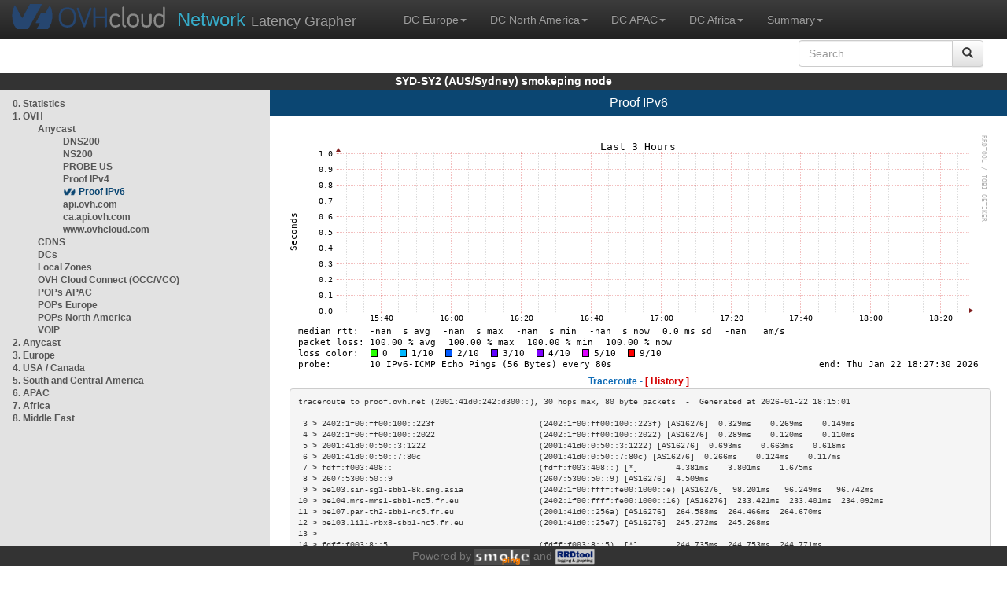

--- FILE ---
content_type: text/html; charset=utf-8
request_url: https://syd1-sy2.smokeping.ovh.net/smokeping?target=OVH.ANYCAST.Proof-v6
body_size: 3855
content:
<!doctype html>
<html lang="en">
	<head>
	<title>OVHcloud.com latency grapher for  Proof IPv6</title>
		<meta charset="UTF-8">
        	<!-- CSS for weathermap_ovh -->
	        <link rel="stylesheet" type="text/css" href="/css/smokeping_ovh.css" />
        	<!-- jQuery needed for dropdown menu -->
	        <script src="/js/jquery-1.11.3.min.js"></script>
        	<!-- Latest compiled and minified CSS -->
	        <link rel="stylesheet" type="text/css" href="/css/bootstrap.min.css">
        	<!-- Optional theme -->
	        <link rel="stylesheet" type="text/css" href="/css/bootstrap-theme.min.css">
        	<link rel="stylesheet" type="text/css" href="/css/bootstrap-submenu.min.css">
	        <!-- Latest compiled and minified JavaScript -->
	        <script src="/js/bootstrap.min.js" ></script>
        	<script src="/js/bootstrap-submenu.js"></script>
	        <!-- Smokeping Functions -->
        	<!--<script type="text/javascript" src="/js/smokeping_ovh.js"></script>-->
					<script type="text/javascript" src="/js/summary.js"></script>

		<link rel="shortcut icon" href="/favicon.ico">
		<meta http-equiv="Cache-Control" content="no-cache">
		<meta http-equiv="Pragma" CONTENT="no-cache">
		<meta http-equiv="Refresh" CONTENT="80">
		<meta charset="utf-8"> 
		<link rel="SHORTCUT ICON" href="/images/favicon.ico">

	</head>
	<body>
    		<header class="navbar navbar-inverse navbar-static-top bs-docs-nav">
	        <div class="content">
        	    <div class="navbar-header">
                	<a href="http://www.ovhcloud.com" target="_blank" title="OVHcloud.com Website"><img alt="OVHcloud.com" src="images/header_logo.png" class="navbar-brand-img"/></a>
	                <a href="" onClick="javascript:window.location.reload();" class="navbar-brand" title="Reload"><span class="navbar-brand2">Network </span>Latency Grapher</a>
        	    </div>
	            <nav class="collapse navbar-collapse bs-navbar-collapse">
        	        <ul class="nav navbar-nav navbar-left">
                	    <li class="dropdown">
                        	<a href="#" class="dropdown-toggle" data-toggle="dropdown">DC Europe<b class="caret"></b></a>
	                            <ul class="dropdown-menu">
																 
								<li><a class="hash de" href="http://fra1-lim.smokeping.ovh.net/smokeping??&target=OVH.ANYCAST.Proof-v6&">FRA1-LIM (EU/DE/Frankfurt/Limburg)</a></li>
																								 
								<li><a class="hash fr" href="http://lil1-rbx.smokeping.ovh.net/smokeping??&target=OVH.ANYCAST.Proof-v6&">LIL1-RBX (EU/FR/Lille-Roubaix)</a></li>
																								 
								<li><a class="hash fr" href="http://lil2-gra.smokeping.ovh.net/smokeping??&target=OVH.ANYCAST.Proof-v6&">LIL2-GRA (EU/FR/Gravelines)</a></li>
																								 
								<li><a class="hash gb" href="http://lon1-eri.smokeping.ovh.net/smokeping??&target=OVH.ANYCAST.Proof-v6&">LON1-ERI (EU/UK/London)</a></li>
																								 
								<li><a class="hash fr" href="http://sxb1-sbg.smokeping.ovh.net/smokeping??&target=OVH.ANYCAST.Proof-v6&">SXB1-SBG (EU/FR/Strasbourg)</a></li>
																								 
								<li><a class="hash pl" href="http://waw1-oza.smokeping.ovh.net/smokeping??&target=OVH.ANYCAST.Proof-v6&">WAW1-OZA (EU/PL/Warsaw)</a></li>
																								 
								<li><a class="hash fr" href="http://par3-cch01.smokeping.ovh.net/smokeping??&target=OVH.ANYCAST.Proof-v6&">PAR3-CCH01 (EU/FR/Paris)</a></li>
																								 
								<li><a class="hash fr" href="http://par3-ieb01.smokeping.ovh.net/smokeping??&target=OVH.ANYCAST.Proof-v6&">PAR3-IEB01 (EU/FR/Paris)</a></li>
																								 
								<li><a class="hash fr" href="http://par3-mr901.smokeping.ovh.net/smokeping??&target=OVH.ANYCAST.Proof-v6&">PAR3-MR901 (EU/FR/Paris)</a></li>
																								 
								<li><a class="hash it" href="http://mil1-zvf01.smokeping.ovh.net/smokeping??&target=OVH.ANYCAST.Proof-v6&">MIL1-ZVF (EU/IT/Milan A)</a></li>
																																																																																																																																																								 
								<li><a class="hash nl" href="http://lzams-a.smokeping.ovh.net/smokeping??&target=OVH.ANYCAST.Proof-v6&">Localzone AMS (EU/NL/Amsterdam)</a></li>
																								 
								<li><a class="hash be" href="http://lzbru-a.smokeping.ovh.net/smokeping??&target=OVH.ANYCAST.Proof-v6&">Localzone BRU (EU/BE/Brussels)</a></li>
																								 
								<li><a class="hash lu" href="http://lzlux-a.smokeping.ovh.net/smokeping??&target=OVH.ANYCAST.Proof-v6&">Localzone LUX (EU/LU/Luxembourg)</a></li>
																								 
								<li><a class="hash es" href="http://lzmad-a.smokeping.ovh.net/smokeping??&target=OVH.ANYCAST.Proof-v6&">Localzone MAD (EU/ES/Madrid)</a></li>
																								 
								<li><a class="hash pt" href="http://lzlis-a.smokeping.ovh.net/smokeping??&target=OVH.ANYCAST.Proof-v6&">Localzone LIS (EU/PT/Lisboa)</a></li>
																								 
								<li><a class="hash ch" href="http://lzzrh-a.smokeping.ovh.net/smokeping??&target=OVH.ANYCAST.Proof-v6&">Localzone ZRH (EU/CH/Zurich)</a></li>
																								 
								<li><a class="hash at" href="http://lzvie-a.smokeping.ovh.net/smokeping??&target=OVH.ANYCAST.Proof-v6&">Localzone VIE (EU/AT/Vienna)</a></li>
																								 
								<li><a class="hash cz" href="http://lzprg-a.smokeping.ovh.net/smokeping??&target=OVH.ANYCAST.Proof-v6&">Localzone PRG (EU/CZ/Prague)</a></li>
																								 
								<li><a class="hash bg" href="http://lzsof-a.smokeping.ovh.net/smokeping??&target=OVH.ANYCAST.Proof-v6&">Localzone SOF (EU/BG/Sofia)</a></li>
																								 
								<li><a class="hash ro" href="http://lzbuh-a.smokeping.ovh.net/smokeping??&target=OVH.ANYCAST.Proof-v6&">Localzone BUH (EU/RO/Bucharest)</a></li>
																								 
								<li><a class="hash fr" href="http://lzmrs-a.smokeping.ovh.net/smokeping??&target=OVH.ANYCAST.Proof-v6&">Localzone MRS (EU/FR/Marseille)</a></li>
																								 
								<li><a class="hash it" href="http://lzmil-a.smokeping.ovh.net/smokeping??&target=OVH.ANYCAST.Proof-v6&">Localzone MIL (EU/IT/Milan)</a></li>
																								 
								<li><a class="hash gb" href="http://lzmnc-a.smokeping.ovh.net/smokeping??&target=OVH.ANYCAST.Proof-v6&">Localzone MNC (EU/GB/Manchester)</a></li>
																								 
								<li><a class="hash ie" href="http://lzdln-a.smokeping.ovh.net/smokeping??&target=OVH.ANYCAST.Proof-v6&">Localzone DLN (EU/IE/Dublin)</a></li>
																								 
								<li><a class="hash dk" href="http://lzcph-a.smokeping.ovh.net/smokeping??&target=OVH.ANYCAST.Proof-v6&">Localzone CPH (EU/DK/Copenhagen)</a></li>
																								 
								<li><a class="hash no" href="http://lzosl-a.smokeping.ovh.net/smokeping??&target=OVH.ANYCAST.Proof-v6&">Localzone OSL (EU/NO/Oslo)</a></li>
																								 
								<li><a class="hash se" href="http://lzsto-a.smokeping.ovh.net/smokeping??&target=OVH.ANYCAST.Proof-v6&">Localzone STO (EU/SE/Stockholm)</a></li>
																								 
								<li><a class="hash fi" href="http://lzhel-a.smokeping.ovh.net/smokeping??&target=OVH.ANYCAST.Proof-v6&">Localzone HEL (EU/FI/Helsinki)</a></li>
																																																																																																																																																																																																																																								</ul>
                	    </li>
			    <li class="dropdown">
                                <a href="#" class="dropdown-toggle" data-toggle="dropdown">DC North America<b class="caret"></b></a>
                                    <ul class="dropdown-menu">
																																																																																																																																																																																																						 
									<li><a class="hash us" href="http://pdx1-hil.smokeping.ovh.net/smokeping??&target=OVH.ANYCAST.Proof-v6&">PDX1-HIL (US/US2/Oregon)</a></li>
																											 
									<li><a class="hash us" href="http://was1-vin.smokeping.ovh.net/smokeping??&target=OVH.ANYCAST.Proof-v6&">WAS1-VIN (US/US1/Virginia)</a></li>
																											 
									<li><a class="hash ca" href="http://ymq1-bhs.smokeping.ovh.net/smokeping??&target=OVH.ANYCAST.Proof-v6&">YMQ1-BHS (CA/QC/Beauharnois)</a></li>
																											 
									<li><a class="hash ca" href="http://yto1-yyz01.smokeping.ovh.net/smokeping??&target=OVH.ANYCAST.Proof-v6&">YTO1-YYZ01 (CA/Toronto)</a></li>
																																																																																																																																																																																																																																																																																																																																																																																																																																							 
									<li><a class="hash us" href="http://lzatl-a.smokeping.ovh.net/smokeping??&target=OVH.ANYCAST.Proof-v6&">Localzone ATL (US/US/Atlanta)</a></li>
																											 
									<li><a class="hash us" href="http://lzbos-a.smokeping.ovh.net/smokeping??&target=OVH.ANYCAST.Proof-v6&">Localzone BOS (US/US/Boston)</a></li>
																											 
									<li><a class="hash us" href="http://lzchi-a.smokeping.ovh.net/smokeping??&target=OVH.ANYCAST.Proof-v6&">Localzone CHI (US/US/Chicago)</a></li>
																											 
									<li><a class="hash us" href="http://lzdal-a.smokeping.ovh.net/smokeping??&target=OVH.ANYCAST.Proof-v6&">Localzone DAL (US/US/Dallas)</a></li>
																											 
									<li><a class="hash us" href="http://lzden-a.smokeping.ovh.net/smokeping??&target=OVH.ANYCAST.Proof-v6&">Localzone DEN (US/US/Denver)</a></li>
																											 
									<li><a class="hash us" href="http://lzlax-a.smokeping.ovh.net/smokeping??&target=OVH.ANYCAST.Proof-v6&">Localzone LAX (US/US/Los Angeles)</a></li>
																											 
									<li><a class="hash us" href="http://lzmia-a.smokeping.ovh.net/smokeping??&target=OVH.ANYCAST.Proof-v6&">Localzone MIA (US/US/Miami)</a></li>
																											 
									<li><a class="hash us" href="http://lznyc-a.smokeping.ovh.net/smokeping??&target=OVH.ANYCAST.Proof-v6&">Localzone NYC (US/US/New York)</a></li>
																											 
									<li><a class="hash us" href="http://lzpao-a.smokeping.ovh.net/smokeping??&target=OVH.ANYCAST.Proof-v6&">Localzone PAO (US/US/Palo Alto)</a></li>
																											 
									<li><a class="hash us" href="http://lzsea-a.smokeping.ovh.net/smokeping??&target=OVH.ANYCAST.Proof-v6&">Localzone SEA (US/US/Seattle)</a></li>
																											 
									<li><a class="hash us" href="http://lzstl-a.smokeping.ovh.net/smokeping??&target=OVH.ANYCAST.Proof-v6&">Localzone STL (US/US/Saint-Louis)</a></li>
																											 
									<li><a class="hash us" href="http://lzslc-a.smokeping.ovh.net/smokeping??&target=OVH.ANYCAST.Proof-v6&">Localzone SLC (US/US/Salt Lake City)</a></li>
																																				                                    </ul>
                            </li>
			    <li class="dropdown">
                                <a href="#" class="dropdown-toggle" data-toggle="dropdown">DC APAC<b class="caret"></b></a>
                                    <ul class="dropdown-menu">
																																																																																																																																																																																																																																																																														 
									<li><a class="hash sg" href="http://sin1-sgcs2.smokeping.ovh.net/smokeping??&target=OVH.ANYCAST.Proof-v6&">SIN-SGCS2 (SG/Singapore)</a></li>
																											 
									<li><a class="hash au" href="http://syd1-sy2.smokeping.ovh.net/smokeping??&target=OVH.ANYCAST.Proof-v6&">SYD-SY2 (AUS/Sydney)</a></li>
																											 
									<li><a class="hash in" href="http://bom1-ynm1.smokeping.ovh.net/smokeping??&target=OVH.ANYCAST.Proof-v6&">BOM1-YNM1 (IN/Mumbai)</a></li>
																																																																																																																																																																																																																																																																																																																																																																																																																																																																																																																																																																																																																		                                    </ul>
                            </li>
                	    <li class="dropdown">
                        	<a href="#" class="dropdown-toggle" data-toggle="dropdown">DC Africa<b class="caret"></b></a>
	                            <ul class="dropdown-menu">
																																																																																																																																																																																																																																																																																																																																																																																																																																																																																																																																																																																																																																																																																																																																																																																																																 
								<li><a class="hash ma" href="http://lzrba-a.smokeping.ovh.net/smokeping??&target=OVH.ANYCAST.Proof-v6&">Localzone RBA (AF/MA/Rabat)</a></li>
																								</ul>
                	    </li>
															<li class="dropdown">
															<a href="#" class="dropdown-toggle" data-toggle="dropdown">Summary<b class="caret"></b></a>
                                    <ul class="dropdown-menu">
																			<li><a class="hash summary" href="/smokeping/#dc-pop-latency-matrix">DC/POP Latency Matrix</a></li>
																			<li><a class="hash summary" href="/smokeping/#dc-dc-latency-matrix">DC/DC Latency Matrix</a></li>
																		</ul>
														</li>
			</ul>
			<div class="nav navbar-nav navbar-right">
			        <form class="navbar-form" role="search" method="get" action="smokeping" enctype="multipart/form-data" name="hswitch">
			        <div class="input-group">
			            <input type="text" class="form-control" placeholder="Search" name="filter" onchange="hswitch.submit()">
			            <div class="input-group-btn">
			             	<button class="btn btn-default" type="submit"><i class="glyphicon glyphicon-search"></i></button>
			            </div>
			        </div>
			        </form>
			</div>
		    </nav>
		</div>
		</header>

	    	<div id="smokeping_title">SYD-SY2 (AUS/Sydney) smokeping node</div>
	
		<div class="content">
			<div style="display: table-row" class="content">
				<div id="menu"><ul class="menu"><li class="menuitem"><a class="link" HREF="?target=_charts">0.&nbsp;Statistics</a>&nbsp;&nbsp;</li>
<li class="active"><a class="link" HREF="?target=OVH">1.&nbsp;OVH</a>&nbsp;&nbsp;&nbsp;&nbsp;&nbsp;&nbsp;&nbsp;&nbsp;&nbsp;</li>
<ul class="active"><ul class="menu"><li class="active"><a class="link" HREF="?target=OVH.ANYCAST">Anycast</a>&nbsp;&nbsp;&nbsp;&nbsp;&nbsp;&nbsp;&nbsp;&nbsp;&nbsp;&nbsp;&nbsp;&nbsp;&nbsp;</li>
<ul class="active"><ul class="menu"><li class="menuitem"><a class="link" HREF="?target=OVH.ANYCAST.DNS200">DNS200</a>&nbsp;&nbsp;&nbsp;&nbsp;&nbsp;&nbsp;&nbsp;&nbsp;&nbsp;&nbsp;&nbsp;&nbsp;&nbsp;&nbsp;</li>
<li class="menuitem"><a class="link" HREF="?target=OVH.ANYCAST.NS200">NS200</a>&nbsp;&nbsp;&nbsp;&nbsp;&nbsp;&nbsp;&nbsp;&nbsp;&nbsp;&nbsp;&nbsp;&nbsp;&nbsp;&nbsp;&nbsp;</li>
<li class="menuitem"><a class="link" HREF="?target=OVH.ANYCAST.PROBEUS">PROBE&nbsp;US</a>&nbsp;&nbsp;&nbsp;&nbsp;&nbsp;&nbsp;&nbsp;</li>
<li class="menuitem"><a class="link" HREF="?target=OVH.ANYCAST.Proof-v4">Proof&nbsp;IPv4</a>&nbsp;&nbsp;&nbsp;&nbsp;&nbsp;</li>
<li class="menuactive"><a class="active" HREF="?target=OVH.ANYCAST.Proof-v6">Proof&nbsp;IPv6</a>&nbsp;&nbsp;&nbsp;&nbsp;&nbsp;</li>
<li class="menuitem"><a class="link" HREF="?target=OVH.ANYCAST.API">api.ovh.com</a>&nbsp;&nbsp;&nbsp;&nbsp;&nbsp;&nbsp;&nbsp;&nbsp;&nbsp;</li>
<li class="menuitem"><a class="link" HREF="?target=OVH.ANYCAST.API-CA">ca.api.ovh.com</a>&nbsp;&nbsp;&nbsp;&nbsp;&nbsp;&nbsp;</li>
<li class="menuitem"><a class="link" HREF="?target=OVH.ANYCAST.OVHCOM">www.ovhcloud.com</a>&nbsp;&nbsp;&nbsp;&nbsp;</li>
</ul>
</ul><li class="menuitem"><a class="link" HREF="?target=OVH.CDNS">CDNS</a>&nbsp;&nbsp;&nbsp;&nbsp;&nbsp;&nbsp;&nbsp;&nbsp;&nbsp;&nbsp;&nbsp;&nbsp;&nbsp;&nbsp;&nbsp;&nbsp;</li>
<li class="menuitem"><a class="link" HREF="?target=OVH.DCs">DCs</a>&nbsp;&nbsp;&nbsp;&nbsp;&nbsp;&nbsp;&nbsp;&nbsp;&nbsp;&nbsp;&nbsp;&nbsp;&nbsp;&nbsp;&nbsp;&nbsp;&nbsp;</li>
<li class="menuitem"><a class="link" HREF="?target=OVH.LZs">Local&nbsp;Zones</a>&nbsp;&nbsp;&nbsp;&nbsp;</li>
<li class="menuitem"><a class="link" HREF="?target=OVH.OVH_Cloud_Connect">OVH&nbsp;Cloud&nbsp;Connect&nbsp;(OCC/VCO)</a></li>
<li class="menuitem"><a class="link" HREF="?target=OVH.POP_APAC">POPs&nbsp;APAC</a>&nbsp;&nbsp;&nbsp;&nbsp;&nbsp;&nbsp;</li>
<li class="menuitem"><a class="link" HREF="?target=OVH.POP_EU">POPs&nbsp;Europe</a>&nbsp;&nbsp;&nbsp;&nbsp;</li>
<li class="menuitem"><a class="link" HREF="?target=OVH.POP_US">POPs&nbsp;North&nbsp;America</a></li>
<li class="menuitem"><a class="link" HREF="?target=OVH.VOIP">VOIP</a>&nbsp;&nbsp;&nbsp;&nbsp;&nbsp;&nbsp;&nbsp;&nbsp;&nbsp;&nbsp;&nbsp;&nbsp;&nbsp;&nbsp;&nbsp;&nbsp;</li>
</ul>
</ul><li class="menuitem"><a class="link" HREF="?target=ANYCAST">2.&nbsp;Anycast</a>&nbsp;&nbsp;&nbsp;&nbsp;&nbsp;</li>
<li class="menuitem"><a class="link" HREF="?target=EMEA">3.&nbsp;Europe</a>&nbsp;&nbsp;&nbsp;&nbsp;&nbsp;&nbsp;</li>
<li class="menuitem"><a class="link" HREF="?target=USA">4.&nbsp;USA&nbsp;/&nbsp;Canada</a></li>
<li class="menuitem"><a class="link" HREF="?target=SA">5.&nbsp;South&nbsp;and&nbsp;Central&nbsp;America</a></li>
<li class="menuitem"><a class="link" HREF="?target=APAC">6.&nbsp;APAC</a>&nbsp;&nbsp;&nbsp;&nbsp;&nbsp;&nbsp;&nbsp;&nbsp;</li>
<li class="menuitem"><a class="link" HREF="?target=Africa">7.&nbsp;Africa</a>&nbsp;&nbsp;&nbsp;&nbsp;&nbsp;&nbsp;</li>
<li class="menuitem"><a class="link" HREF="?target=MiddleEast">8.&nbsp;Middle&nbsp;East</a></li>
</ul>
</div>
		        	<div id="cont">
					<div id="graph_title">Proof IPv6</div>
				        <div id="graphs">
		                	      	
        	              			<div><br/><a href="?displaymode=n;start=2026-01-22%2015:27;end=now;target=OVH.ANYCAST.Proof-v6"><img src="../cache//OVH/ANYCAST/Proof-v6_last_10800.png" alt=""/></a></div><div class='tracert'>Traceroute - <a href='?displaymode=t&target=OVH.ANYCAST.Proof-v6'>[ History ]</a></div><div class='tracert_out'><pre>traceroute to proof.ovh.net (2001:41d0:242:d300::), 30 hops max, 80 byte packets  -  Generated at 2026-01-22 18:15:01
<br/> 3 > 2402:1f00:ff00:100::223f                      (2402:1f00:ff00:100::223f) [AS16276]  0.329ms    0.269ms    0.149ms   <br/> 4 > 2402:1f00:ff00:100::2022                      (2402:1f00:ff00:100::2022) [AS16276]  0.289ms    0.120ms    0.110ms   <br/> 5 > 2001:41d0:0:50::3:1222                        (2001:41d0:0:50::3:1222) [AS16276]  0.693ms    0.663ms    0.618ms   <br/> 6 > 2001:41d0:0:50::7:80c                         (2001:41d0:0:50::7:80c) [AS16276]  0.266ms    0.124ms    0.117ms   <br/> 7 > fdff:f003:408::                               (fdff:f003:408::) [*]        4.381ms    3.801ms    1.675ms   <br/> 8 > 2607:5300:50::9                               (2607:5300:50::9) [AS16276]  4.509ms                         <br/> 9 > be103.sin-sg1-sbb1-8k.sng.asia                (2402:1f00:ffff:fe00:1000::e) [AS16276]  98.201ms   96.249ms   96.742ms  <br/>10 > be104.mrs-mrs1-sbb1-nc5.fr.eu                 (2402:1f00:ffff:fe00:1000::16) [AS16276]  233.421ms  233.401ms  234.092ms <br/>11 > be107.par-th2-sbb1-nc5.fr.eu                  (2001:41d0::256a) [AS16276]  264.588ms  264.466ms  264.670ms <br/>12 > be103.lil1-rbx8-sbb1-nc5.fr.eu                (2001:41d0::25e7) [AS16276]  245.272ms  245.268ms            <br/>13 >                                                                                                            <br/>14 > fdff:f003:8::5                                (fdff:f003:8::5)  [*]        244.735ms  244.753ms  244.771ms <br/>15 > 2001:41d0:0:50::5:1111                        (2001:41d0:0:50::5:1111) [AS16276]  244.769ms  244.757ms  244.707ms <br/>16 >                                                                                                            <br/>17 > 2001:41d0:242:d300::                          (2001:41d0:242:d300::) [AS16276]  244.580ms  244.688ms  244.684ms <br/></pre></div><div><br/><a href="?displaymode=n;start=2026-01-21%2012:27;end=now;target=OVH.ANYCAST.Proof-v6"><img src="../cache//OVH/ANYCAST/Proof-v6_last_108000.png" alt=""/></a></div><div><br/><a href="?displaymode=n;start=2026-01-12%2018:27;end=now;target=OVH.ANYCAST.Proof-v6"><img src="../cache//OVH/ANYCAST/Proof-v6_last_864000.png" alt=""/></a></div><div><br/><a href="?displaymode=n;start=2025-01-27%2018:27;end=now;target=OVH.ANYCAST.Proof-v6"><img src="../cache//OVH/ANYCAST/Proof-v6_last_31104000.png" alt=""/></a></div>
         				</div>
				</div>
			</div>
		</div>
<footer>
	<div class="footer">Powered by <A HREF="http://oss.oetiker.ch/smokeping/counter.cgi/2.006011"><img alt="Smokeping" style="height:20px" src="../cache//smokeping.png"></a> and <A HREF="http://oss.oetiker.ch/rrdtool/"><img style="height:20px" src="../cache//rrdtool.png" alt="RRDTool" /></a></div>
</footer>
</body>
</html>

